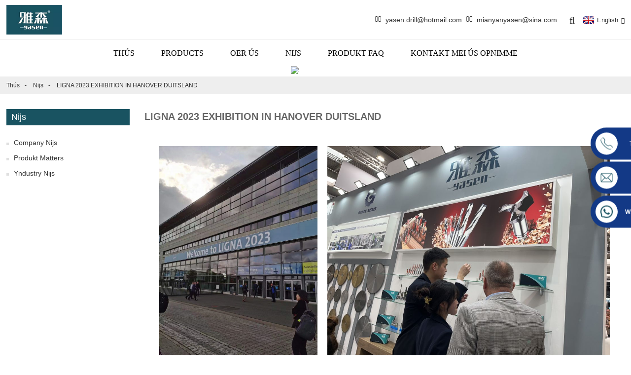

--- FILE ---
content_type: text/html
request_url: http://fy.yasencutters.com/news/ligna-2023-exhibition-in-hanover-germany/
body_size: 11435
content:
<!DOCTYPE html> <html dir="ltr" lang="fy"> <head> <meta charset="UTF-8"/> <meta http-equiv="Content-Type" content="text/html; charset=UTF-8" /> <!-- Global site tag (gtag.js) - Google Analytics --> <!--<script async src="https://www.googletagmanager.com/gtag/js?id=UA-228169157-75"></script>--> <!--<script>-->
<!--  window.dataLayer = window.dataLayer || [];-->
<!--  function gtag(){dataLayer.push(arguments);}-->
<!--  gtag('js', new Date());-->

<!--  gtag('config', 'UA-228169157-75');-->
<!--</script>--> <!-- Google Tag Manager --> <script>(function(w,d,s,l,i){w[l]=w[l]||[];w[l].push({'gtm.start':
new Date().getTime(),event:'gtm.js'});var f=d.getElementsByTagName(s)[0],
j=d.createElement(s),dl=l!='dataLayer'?'&l='+l:'';j.async=true;j.src=
'https://www.googletagmanager.com/gtm.js?id='+i+dl;f.parentNode.insertBefore(j,f);
})(window,document,'script','dataLayer','GTM-WG8XP7G');</script> <!-- End Google Tag Manager -->   <title>Nijs - LIGNA 2023 EXHIBITION IN HANOVER DUITSLAND</title> <meta property="fb:app_id" content="966242223397117" /> <meta name="viewport" content="width=device-width,initial-scale=1,minimum-scale=1,maximum-scale=1,user-scalable=no"> <link rel="apple-touch-icon-precomposed" href=""> <meta name="format-detection" content="telephone=no"> <meta name="apple-mobile-web-app-capable" content="yes"> <meta name="apple-mobile-web-app-status-bar-style" content="black"> <meta property="og:url" content="https://www.yasencutters.com/news/ligna-2023-exhibition-in-hanover-germany/"/> <meta property="og:title" content="News - LIGNA 2023 EXHIBITION IN HANOVER GERMANY" /> <meta property="og:description" content=" As the most professional woodworking exhibition in the industry, LIGNA 2023 was held in Hanover Germany from May 15-19 lasting for five days, attracting industry professionals from all over the world.   LIGNA exhibition is always at the forefront of the woodworking industry with a broad audience..."/> <meta property="og:type" content="product"/> <meta property="og:site_name" content="https://www.yasencutters.com/"/> <link href="https://www.yasencutters.com/style/global/style.css" rel="stylesheet" onload="this.onload=null;this.rel='stylesheet'"> <link href="https://www.yasencutters.com/style/public/public.css" rel="stylesheet" onload="this.onload=null;this.rel='stylesheet'">  <link rel="shortcut icon" href="https://www.yasencutters.com/uploads/ico.png" /> <meta name="author" content="gd-admin"/> <meta name="description" itemprop="description" content="As de meast profesjonele houtbewurkingstentoanstelling yn &#39;e yndustry, waard LIGNA 2023 hâlden yn Hannover Dútslân fan 15 oant 19 maaie en duorre fiif dagen, en lûkt" />  <link rel="canonical" href="https://www.yasencutters.com/news/ligna-2023-exhibition-in-hanover-germany/" /> <script src="https://cdn.globalso.com/lite-yt-embed.js"></script> <link href="https://cdn.globalso.com/lite-yt-embed.css" rel="stylesheet" onload="this.onload=null;this.rel='stylesheet'"> <link href="//cdn.globalso.com/hide_search.css" rel="stylesheet"/><link href="//www.yasencutters.com/style/fy.html.css" rel="stylesheet"/></head> <body>        <!-- Google Tag Manager (noscript) --> <noscript><iframe src="https://www.googletagmanager.com/ns.html?id=GTM-WG8XP7G" height="0" width="0" style="display:none;visibility:hidden"></iframe></noscript> <!-- End Google Tag Manager (noscript) -->                  <div class="container">     <!-- web_head start --> <header class="web_head">     <div class="header_top">         <div class="head_layout layout">                        <figure class="logo">                 <a href="/">                             			    <img src="https://www.yasencutters.com/uploads/logo.png" alt="logo">         			                </a>             </figure>               <li class="head_contact"><a href="mailto:yasen.drill@hotmail.com">yasen.drill@hotmail.com</a></li>               <li class="head_contact"><a href="mailto:mianyanyasen@sina.com">mianyanyasen@sina.com</a></li>             <div class="head_right">                 <div id="btn-search" class="btn--search"></div>                 <!--change-language-->                 <div class="change-language ensemble">   <div class="change-language-info">     <div class="change-language-title medium-title">        <div class="language-flag language-flag-en"><a href="https://www.yasencutters.com/"><b class="country-flag"></b><span>English</span> </a></div>        <b class="language-icon"></b>      </div> 	<div class="change-language-cont sub-content">         <div class="empty"></div>     </div>   </div> </div> <!--theme325-->                <!--change-language-->              </div>         </div>     </div>          <ul class="head_nav">         <li><a href="/">Thús</a></li> <li><a href="/products/">Products</a> <ul class="sub-menu"> 	<li><a href="/tct-straight-router-bits/">TCT Rjochte Router Bits</a></li> 	<li><a href="/milling-cutter/">Frezen Cutter</a></li> 	<li><a href="/drill-bit/">Drill Bits</a></li> </ul> </li> <li><a href="/about-us/">Oer ús</a> <ul class="sub-menu"> 	<li><a href="/factory-tour/">Fabrykstocht</a></li> 	<li><a href="/certification/">Sertifisearring</a></li> </ul> </li> <li><a href="/news/">Nijs</a></li> <li><a href="/product-faq/">Produkt FAQ</a></li> <li><a href="/contact-us/">Kontakt mei ús opnimme</a></li>     </ul>  </header>     <!--// web_head end --> <section class="sys_sub_head">      <div class="head_bn_item"><img src="//cdn.globalso.com/yasencutters/style/global/img/demo/page_banner.jpg" alt="page_banner"></div>      <h2 class="pagnation_title">nijs</h2>      <section class="path_bar">       <ul class="layout">          <li> <a itemprop="breadcrumb" href="/">Thús</a></li><li> <a itemprop="breadcrumb" href="/news/">Nijs</a> </li><li> <a href="#">LIGNA 2023 EXHIBITION IN HANOVER DUITSLAND</a></li>       </ul>     </section>   </section> <section class="web_main page_main">   <div class="layout">     <aside class="aside">   <section class="aside-wrap">     <section class="side-widget">     <div class="side-tit-bar">       <h4 class="side-tit">Nijs</h4>     </div>     <ul class="side-cate">       <li><a href="/news_catalog/company-news/">Company Nijs</a></li> <li><a href="/news_catalog/product-matters/">Produkt Matters</a></li> <li><a href="/news_catalog/industry-news/">Yndustry Nijs</a></li>     </ul>   </section>       </section> </aside>    <section class="main">       <h1 class="page_title">LIGNA 2023 EXHIBITION IN HANOVER DUITSLAND</h1>       <article class="entry blog-article">                 <div class="fl-builder-content fl-builder-content-4940 fl-builder-content-primary fl-builder-global-templates-locked" data-post-id="4940"><div class="fl-row fl-row-full-width fl-row-bg-none fl-node-64a2620368f62" data-node="64a2620368f62"> 	<div class="fl-row-content-wrap"> 				<div class="fl-row-content fl-row-full-width fl-node-content"> 		 <div class="fl-col-group fl-node-64a262036952f" data-node="64a262036952f"> 			<div class="fl-col fl-node-64a262036971b fl-col-has-cols" data-node="64a262036971b" style="width: 100%;"> 	<div class="fl-col-content fl-node-content"> 	 <div class="fl-col-group fl-node-64a262171a666 fl-col-group-nested" data-node="64a262171a666"> 			<div class="fl-col fl-node-64a262171a8c3 fl-col-small" data-node="64a262171a8c3" style="width: 36.48%;"> 	<div class="fl-col-content fl-node-content"> 	<div class="fl-module fl-module-photo fl-node-64a26227c0b51" data-node="64a26227c0b51" data-animation-delay="0.0"> 	<div class="fl-module-content fl-node-content"> 		<div class="fl-photo fl-photo-align-center" itemscope itemtype="http://schema.org/ImageObject"> 	<div class="fl-photo-content fl-photo-img-jpg"> 				<img class="fl-photo-img wp-image-4941" src="//www.yasencutters.com/uploads/01d5cbf6c732c251486324396770f8d.jpg" alt="01d5cbf6c732c251486324396770f8d" itemprop="image"  /> 		     			</div> 	</div>	</div> </div>	</div> </div>			<div class="fl-col fl-node-64a262171a909" data-node="64a262171a909" style="width: 63.52%;"> 	<div class="fl-col-content fl-node-content"> 	<div class="fl-module fl-module-photo fl-node-64a2621bea637" data-node="64a2621bea637" data-animation-delay="0.0"> 	<div class="fl-module-content fl-node-content"> 		<div class="fl-photo fl-photo-align-center" itemscope itemtype="http://schema.org/ImageObject"> 	<div class="fl-photo-content fl-photo-img-jpg"> 				<img class="fl-photo-img wp-image-4942" src="//www.yasencutters.com/uploads/4b34488a814b991a36bed6719f27ed9.jpg" alt="4b34488a814b991a36bed6719f27ed9" itemprop="image"  /> 		     			</div> 	</div>	</div> </div>	</div> </div>	</div> <div class="fl-module fl-module-rich-text fl-node-64a262036ada9" data-node="64a262036ada9" data-animation-delay="0.0"> 	<div class="fl-module-content fl-node-content"> 		<div class="fl-rich-text"> 	<p><span style="font-family: arial, helvetica, sans-serif; font-size: medium;">As de meast profesjonele woodworking tentoanstelling yn &#39;e yndustry, LIGNA 2023 waard hâlden yn Hannover Dútslân fan 15-19 maaie duorre foar fiif dagen, lûkt yndustry professionals fan oer de hiele wrâld.</span></p> </div>	</div> </div>	</div> </div>	</div> 		</div> 	</div> </div><div class="fl-row fl-row-full-width fl-row-bg-none fl-node-64a2625bd15ea" data-node="64a2625bd15ea"> 	<div class="fl-row-content-wrap"> 				<div class="fl-row-content fl-row-full-width fl-node-content"> 		 <div class="fl-col-group fl-node-64a2625bd1a5a" data-node="64a2625bd1a5a"> 			<div class="fl-col fl-node-64a2625bd1a9c fl-col-has-cols" data-node="64a2625bd1a9c" style="width: 100%;"> 	<div class="fl-col-content fl-node-content"> 	 <div class="fl-col-group fl-node-64a2625bd1adc fl-col-group-nested" data-node="64a2625bd1adc"> 			<div class="fl-col fl-node-64a2625bd1b1c fl-col-small" data-node="64a2625bd1b1c" style="width: 35.28%;"> 	<div class="fl-col-content fl-node-content"> 	<div class="fl-module fl-module-photo fl-node-64a2625bd1b5c" data-node="64a2625bd1b5c" data-animation-delay="0.0"> 	<div class="fl-module-content fl-node-content"> 		<div class="fl-photo fl-photo-align-center" itemscope itemtype="http://schema.org/ImageObject"> 	<div class="fl-photo-content fl-photo-img-jpg"> 				<img class="fl-photo-img wp-image-4943" src="//www.yasencutters.com/uploads/4f08da95bcf26f0d6f9664461d02f33.jpg" alt="4f08da95bcf26f0d6f9664461d02f33" itemprop="image"  /> 		     			</div> 	</div>	</div> </div>	</div> </div>			<div class="fl-col fl-node-64a2625bd1b9c" data-node="64a2625bd1b9c" style="width: 64.72%;"> 	<div class="fl-col-content fl-node-content"> 	<div class="fl-module fl-module-photo fl-node-64a2625bd1bdb" data-node="64a2625bd1bdb" data-animation-delay="0.0"> 	<div class="fl-module-content fl-node-content"> 		<div class="fl-photo fl-photo-align-center" itemscope itemtype="http://schema.org/ImageObject"> 	<div class="fl-photo-content fl-photo-img-jpg"> 				<img class="fl-photo-img wp-image-4944" src="//www.yasencutters.com/uploads/9d5824c02da3b36cc8f071e30e42ba1.jpg" alt="9d5824c02da3b36cc8f071e30e42ba1" itemprop="image"  /> 		     			</div> 	</div>	</div> </div>	</div> </div>	</div> <div class="fl-module fl-module-rich-text fl-node-64a2625bd1c1b" data-node="64a2625bd1c1b" data-animation-delay="0.0"> 	<div class="fl-module-content fl-node-content"> 		<div class="fl-rich-text"> 	<p align="justify"><span style="font-family: arial, helvetica, sans-serif; font-size: medium;">LIGNA tentoanstelling is altyd oan &#39;e foargrûn fan&#39; e houtwurk yndustry mei in breed publyk ynklusyf fabrikanten, leveransiers, dealers en woodworking entûsjasters.</span></p> </div>	</div> </div>	</div> </div>	</div> 		</div> 	</div> </div><div class="fl-row fl-row-full-width fl-row-bg-none fl-node-64a262787b4ed" data-node="64a262787b4ed"> 	<div class="fl-row-content-wrap"> 				<div class="fl-row-content fl-row-full-width fl-node-content"> 		 <div class="fl-col-group fl-node-64a262787b967" data-node="64a262787b967"> 			<div class="fl-col fl-node-64a262787b9a6 fl-col-has-cols" data-node="64a262787b9a6" style="width: 100%;"> 	<div class="fl-col-content fl-node-content"> 	 <div class="fl-col-group fl-node-64a262787b9e3 fl-col-group-nested" data-node="64a262787b9e3"> 			<div class="fl-col fl-node-64a262787ba20" data-node="64a262787ba20" style="width: 63.61%;"> 	<div class="fl-col-content fl-node-content"> 	<div class="fl-module fl-module-photo fl-node-64a262787ba3d" data-node="64a262787ba3d" data-animation-delay="0.0"> 	<div class="fl-module-content fl-node-content"> 		<div class="fl-photo fl-photo-align-center" itemscope itemtype="http://schema.org/ImageObject"> 	<div class="fl-photo-content fl-photo-img-jpg"> 				<img class="fl-photo-img wp-image-4945" src="//www.yasencutters.com/uploads/383f614729a6a9298142bb30212b543.jpg" alt="383f614729a6a9298142bb30212b543" itemprop="image"  /> 		     			</div> 	</div>	</div> </div>	</div> </div>			<div class="fl-col fl-node-64a262787ba7a fl-col-small" data-node="64a262787ba7a" style="width: 36.39%;"> 	<div class="fl-col-content fl-node-content"> 	<div class="fl-module fl-module-photo fl-node-64a262787bab7" data-node="64a262787bab7" data-animation-delay="0.0"> 	<div class="fl-module-content fl-node-content"> 		<div class="fl-photo fl-photo-align-center" itemscope itemtype="http://schema.org/ImageObject"> 	<div class="fl-photo-content fl-photo-img-jpg"> 				<img class="fl-photo-img wp-image-4947" src="//www.yasencutters.com/uploads/714ae07a03568f529dc3760186a98dd.jpg" alt="714ae07a03568f529dc3760186a98dd" itemprop="image"  /> 		     			</div> 	</div>	</div> </div>	</div> </div>	</div> <div class="fl-module fl-module-rich-text fl-node-64a262787baf4" data-node="64a262787baf4" data-animation-delay="0.0"> 	<div class="fl-module-content fl-node-content"> 		<div class="fl-rich-text"> 	<p align="justify"><span style="font-family: arial, helvetica, sans-serif; font-size: medium;">Dútslân, as in wrâldlieder yn technyk en fabrikaazje mei ryk houtbewurkingserfgoed en renommearre fakmanskip, is de LIGNA-beurs yn Hannover as doel om Dútske saakkundigens te benutten en de ynset fan Dútslân te demonstrearjen om de takomst fan &#39;e houtbewurkjende yndustry te riden.</span></p> </div>	</div> </div>	</div> </div>	</div> 		</div> 	</div> </div><div class="fl-row fl-row-full-width fl-row-bg-none fl-node-64a262a1ed152" data-node="64a262a1ed152"> 	<div class="fl-row-content-wrap"> 				<div class="fl-row-content fl-row-full-width fl-node-content"> 		 <div class="fl-col-group fl-node-64a262a1ed604" data-node="64a262a1ed604"> 			<div class="fl-col fl-node-64a262a1ed646 fl-col-has-cols" data-node="64a262a1ed646" style="width: 100%;"> 	<div class="fl-col-content fl-node-content"> 	 <div class="fl-col-group fl-node-64a262a1ed68a fl-col-group-nested" data-node="64a262a1ed68a"> 			<div class="fl-col fl-node-64a262a1ed6ca fl-col-small" data-node="64a262a1ed6ca" style="width: 36.48%;"> 	<div class="fl-col-content fl-node-content"> 	<div class="fl-module fl-module-photo fl-node-64a262a1ed709" data-node="64a262a1ed709" data-animation-delay="0.0"> 	<div class="fl-module-content fl-node-content"> 		<div class="fl-photo fl-photo-align-center" itemscope itemtype="http://schema.org/ImageObject"> 	<div class="fl-photo-content fl-photo-img-jpg"> 				<img class="fl-photo-img wp-image-4948" src="//www.yasencutters.com/uploads/ab9bc7576b1f6e1a917d21050f77ccc.jpg" alt="ab9bc7576b1f6e1a917d21050f77ccc" itemprop="image"  /> 		     			</div> 	</div>	</div> </div>	</div> </div>			<div class="fl-col fl-node-64a262a1ed74a" data-node="64a262a1ed74a" style="width: 63.52%;"> 	<div class="fl-col-content fl-node-content"> 	<div class="fl-module fl-module-photo fl-node-64a262a1ed789" data-node="64a262a1ed789" data-animation-delay="0.0"> 	<div class="fl-module-content fl-node-content"> 		<div class="fl-photo fl-photo-align-center" itemscope itemtype="http://schema.org/ImageObject"> 	<div class="fl-photo-content fl-photo-img-jpg"> 				<img class="fl-photo-img wp-image-4949" src="//www.yasencutters.com/uploads/be572f3e3baf0ca26c54351bae2d309.jpg" alt="be572f3e3baf0ca26c54351bae2d309" itemprop="image"  /> 		     			</div> 	</div>	</div> </div>	</div> </div>	</div> <div class="fl-module fl-module-rich-text fl-node-64a262a1ed7c9" data-node="64a262a1ed7c9" data-animation-delay="0.0"> 	<div class="fl-module-content fl-node-content"> 		<div class="fl-rich-text"> 	<p align="justify"><span style="font-family: arial, helvetica, sans-serif; font-size: medium;">Wy hawwe leard in protte top technologyen yn &#39;e yndustry en hoopje te stadichoan benaderjen them.We ek krigen erkenning fan ús partners en potinsjele klanten yn&#39; e útstalling perioade, en hoopje dat wy koenen dwaan lange gearwurking foar jierren.</span></p> </div>	</div> </div><div class="fl-module fl-module-photo fl-node-64a262cf80fa7" data-node="64a262cf80fa7" data-animation-delay="0.0"> 	<div class="fl-module-content fl-node-content"> 		<div class="fl-photo fl-photo-align-center" itemscope itemtype="http://schema.org/ImageObject"> 	<div class="fl-photo-content fl-photo-img-jpg"> 				<img class="fl-photo-img wp-image-4950" src="//www.yasencutters.com/uploads/f5b985d96bc40206272ede1fb31b5be.jpg" alt="f5b985d96bc40206272ede1fb31b5be" itemprop="image"  /> 		     			</div> 	</div>	</div> </div>	</div> </div>	</div> 		</div> 	</div> </div></div>                <div class="clear"></div>         <hr>Post tiid: Jul-03-2023<div class="addthis_sharing_toolbox"></div>                   <div class="clear"></div>       </article>     </section>   </div> </section>  <!-- web_footer start --> <footer class="web_footer">     <section class="layout index_layout">       <div class="foot_service flex_nowrap">         <div class="foot_item foot_item_contact wow fadeInUpA" data-wow-delay=".7s" data-wow-duration=".8s">             <h4 class="foot_tit">kontakt ynformaasje</h4>             <ul class="foot_contact">                 <li class="foot_address">Elevator Industrial Area, Shima Town, Youxian District, Mianyang City, Sichuan Province</li>                 <li class="foot_email"><a href="mailto:yasen.drill@hotmail.com">yasen.drill@hotmail.com</a></li>                  <li class="foot_email"><a href="mailto:mianyanyasen@sina.com">mianyanyasen@sina.com</a></li>                 <li class="foot_phone"><a href="tel:+86-18148009904">+86-18148009904</a></li>                   <li class="foot_phone"><a href="tel:+86-0816-2406189">+86-0816-2406189</a></li>              </ul>         </div>               <div class="foot_item wow fadeInUpA" data-wow-delay=".8s" data-wow-duration=".8s">             <h4 class="foot_tit">ynformaasje</h4>             <ul class="foot_nav">                 <li><a href="/products/">Products</a></li> <li><a href="/about-us/">Oer ús</a></li> <li><a href="/certification/">Sertifisearring</a></li> <li><a href="/factory-tour/">Fabrykstocht</a></li> <li><a href="/news/">Nijs</a></li> <li><a href="/product-faq/">Produkt FAQ</a></li> <li><a href="/contact-us/">Kontakt mei ús opnimme</a></li>             </ul>         </div>         <div class="foot_item wow fadeInUpA" data-wow-delay=".9s" data-wow-duration=".8s">             <h4 class="foot_tit">produkten</h4>             <ul class="foot_nav">                 <li><a href="/tct-straight-router-bits/">TCT Rjochte Router Bits</a></li> <li><a href="/milling-cutter/">Frezen Cutter</a></li> <li><a href="/drill-bit/">Drill Bits</a></li>               </ul>         </div>          <div class="foot_item foot_inquiry_item wow fadeInUpA" data-wow-delay="1s" data-wow-duration=".8s">             <h4 class="foot_tit">ferstjoeren fan fragen</h4>             <div class="foot_inquiry">Foar fragen oer ús produkten of priislist, lit jo e-post nei ús litte en wy sille binnen 24 oeren kontakt opnimme.</div>             <a href="javascript:" class="inquiry_button"><span>ûndersyk no</span></a>         </div>                  </div>     </section>     <div class="foot_bottom">       <div class="copyright wow fadeInUpA" data-wow-delay=".8s" data-wow-duration=".8s">© Copyright - 2010-2022: Alle rjochten foarbehâlden.<script type="text/javascript" src="//www.globalso.site/livechat.js"></script></div>       <ul class="foot_sns wow fadeInUpA" data-wow-delay=".8s" data-wow-duration=".8s">             		<li><a target="_blank" href=""><img src="https://www.yasencutters.com/uploads/sns04.png" alt="sns04"></a></li>     	    		<li><a target="_blank" href=""><img src="https://www.yasencutters.com/uploads/sns05.png" alt="sns05"></a></li>     	    		<li><a target="_blank" href=""><img src="https://www.yasencutters.com/uploads/sns02.png" alt="sns02"></a></li>     	    		<li><a target="_blank" href=""><img src="https://www.yasencutters.com/uploads/sns03.png" alt="sns03"></a></li>     	      </ul>     </div>   </footer> <!--// web_footer end -->   </div> <!--// container end --> <!--<aside class="scrollsidebar" id="scrollsidebar">--> <!--  <div class="side_content">--> <!--    <div class="side_list">--> <!--      <header class="hd"><img src="//cdn.globalso.com/title_pic.png" alt="Online Inuiry"/></header>--> <!--      <div class="cont">--> <!--        <li><a class="email" href="javascript:" onclick="showMsgPop();">Send Email</a></li>--> <!--        --> <!--        -->          <!--      </div>--> <!--      --> <!--      --> <!--      <div class="side_title"><a  class="close_btn"><span>x</span></a></div>--> <!--    </div>--> <!--  </div>--> <!--  <div class="show_btn"></div>--> <!--</aside>-->  <ul class="right_nav">     <li>          <div class="iconBox oln_ser">               <img src='https://www.yasencutters.com/uploads/dh.png'>             <h4>Tillefoan</h4>          </div>          <div class="hideBox">             <div class="hb">                <h5>Tel</h5>                <div class="fonttalk">                     <p><a href="tel:+86-18148009904">+86-18148009904</a></p>                      <p><a href="tel:+86-0816-2406189">+86-0816-2406189</a></p>                </div>                            </div>          </div>       </li>        <li>          <div class="iconBox oln_ser">               <img src='https://www.yasencutters.com/uploads/yx.png'>             <h4>Email</h4>          </div>          <div class="hideBox">             <div class="hb">                <h5>Tel</h5>                <div class="fonttalk">                     <p><a href="mailto:yasen.drill@hotmail.com">yasen.drill@hotmail.com</a></p>                      <p><a href="mailto:mianyanyasen@sina.com">mianyanyasen@sina.com</a></p>                </div>                            </div>          </div>       </li>        <li>          <div class="iconBox oln_ser">               <img src='https://www.yasencutters.com/uploads/ws.png'>             <h4>Whatsapp</h4>          </div>          <div class="hideBox">             <div class="hb">                <h5>Tel</h5>                <div class="fonttalk">                     <p><a href="https://api.whatsapp.com/send?phone=008618148009904">+86-18148009904</p>                                      </div>                            </div>          </div>       </li>    </ul>    <div class="inquiry-pop-bd">   <div class="inquiry-pop"> <i class="ico-close-pop" onclick="hideMsgPop();"></i>     <script type="text/javascript" src="//www.globalso.site/form.js"></script>   </div> </div> <div class="web-search"> <b id="btn-search-close" class="btn--search-close"></b>   <div style=" width:100%">     <div class="head-search">      <form action="/search.php" method="get">         <input class="search-ipt" name="s" placeholder="Start Typing..." /> 		<input type="hidden" name="cat" value="490"/>         <input class="search-btn" type="submit" value=""/>         <span class="search-attr">Druk op enter om te sykjen of ESC om te sluten</span>       </form>     </div>   </div> </div>  <script type="text/javascript" src="https://www.yasencutters.com/style/global/js/jquery.min.js"></script>  <script type="text/javascript" src="https://www.yasencutters.com/style/global/js/common.js"></script> <script type="text/javascript" src="https://www.yasencutters.com/style/public/public.js"></script>  <!--[if lt IE 9]> <script src="https://www.yasencutters.com/style/global/js/html5.js"></script> <![endif]--> <script type="text/javascript">

if(typeof jQuery == 'undefined' || typeof jQuery.fn.on == 'undefined') {
	document.write('<script src="https://www.yasencutters.com/wp-content/plugins/bb-plugin/js/jquery.js"><\/script>');
	document.write('<script src="https://www.yasencutters.com/wp-content/plugins/bb-plugin/js/jquery.migrate.min.js"><\/script>');
}

</script><ul class="prisna-wp-translate-seo" id="prisna-translator-seo"><li class="language-flag language-flag-en"><a href="https://www.yasencutters.com/news/ligna-2023-exhibition-in-hanover-germany/" title="English" target="_blank"><b class="country-flag"></b><span>English</span></a></li><li class="language-flag language-flag-fr"><a href="http://fr.yasencutters.com/news/ligna-2023-exhibition-in-hanover-germany/" title="French" target="_blank"><b class="country-flag"></b><span>French</span></a></li><li class="language-flag language-flag-de"><a href="http://de.yasencutters.com/news/ligna-2023-exhibition-in-hanover-germany/" title="German" target="_blank"><b class="country-flag"></b><span>German</span></a></li><li class="language-flag language-flag-pt"><a href="http://pt.yasencutters.com/news/ligna-2023-exhibition-in-hanover-germany/" title="Portuguese" target="_blank"><b class="country-flag"></b><span>Portuguese</span></a></li><li class="language-flag language-flag-es"><a href="http://es.yasencutters.com/news/ligna-2023-exhibition-in-hanover-germany/" title="Spanish" target="_blank"><b class="country-flag"></b><span>Spanish</span></a></li><li class="language-flag language-flag-ru"><a href="http://ru.yasencutters.com/news/ligna-2023-exhibition-in-hanover-germany/" title="Russian" target="_blank"><b class="country-flag"></b><span>Russian</span></a></li><li class="language-flag language-flag-ja"><a href="http://ja.yasencutters.com/news/ligna-2023-exhibition-in-hanover-germany/" title="Japanese" target="_blank"><b class="country-flag"></b><span>Japanese</span></a></li><li class="language-flag language-flag-ko"><a href="http://ko.yasencutters.com/news/ligna-2023-exhibition-in-hanover-germany/" title="Korean" target="_blank"><b class="country-flag"></b><span>Korean</span></a></li><li class="language-flag language-flag-ar"><a href="http://ar.yasencutters.com/news/ligna-2023-exhibition-in-hanover-germany/" title="Arabic" target="_blank"><b class="country-flag"></b><span>Arabic</span></a></li><li class="language-flag language-flag-ga"><a href="http://ga.yasencutters.com/news/ligna-2023-exhibition-in-hanover-germany/" title="Irish" target="_blank"><b class="country-flag"></b><span>Irish</span></a></li><li class="language-flag language-flag-el"><a href="http://el.yasencutters.com/news/ligna-2023-exhibition-in-hanover-germany/" title="Greek" target="_blank"><b class="country-flag"></b><span>Greek</span></a></li><li class="language-flag language-flag-tr"><a href="http://tr.yasencutters.com/news/ligna-2023-exhibition-in-hanover-germany/" title="Turkish" target="_blank"><b class="country-flag"></b><span>Turkish</span></a></li><li class="language-flag language-flag-it"><a href="http://it.yasencutters.com/news/ligna-2023-exhibition-in-hanover-germany/" title="Italian" target="_blank"><b class="country-flag"></b><span>Italian</span></a></li><li class="language-flag language-flag-da"><a href="http://da.yasencutters.com/news/ligna-2023-exhibition-in-hanover-germany/" title="Danish" target="_blank"><b class="country-flag"></b><span>Danish</span></a></li><li class="language-flag language-flag-ro"><a href="http://ro.yasencutters.com/news/ligna-2023-exhibition-in-hanover-germany/" title="Romanian" target="_blank"><b class="country-flag"></b><span>Romanian</span></a></li><li class="language-flag language-flag-id"><a href="http://id.yasencutters.com/news/ligna-2023-exhibition-in-hanover-germany/" title="Indonesian" target="_blank"><b class="country-flag"></b><span>Indonesian</span></a></li><li class="language-flag language-flag-cs"><a href="http://cs.yasencutters.com/news/ligna-2023-exhibition-in-hanover-germany/" title="Czech" target="_blank"><b class="country-flag"></b><span>Czech</span></a></li><li class="language-flag language-flag-af"><a href="http://af.yasencutters.com/news/ligna-2023-exhibition-in-hanover-germany/" title="Afrikaans" target="_blank"><b class="country-flag"></b><span>Afrikaans</span></a></li><li class="language-flag language-flag-sv"><a href="http://sv.yasencutters.com/news/ligna-2023-exhibition-in-hanover-germany/" title="Swedish" target="_blank"><b class="country-flag"></b><span>Swedish</span></a></li><li class="language-flag language-flag-pl"><a href="http://pl.yasencutters.com/news/ligna-2023-exhibition-in-hanover-germany/" title="Polish" target="_blank"><b class="country-flag"></b><span>Polish</span></a></li><li class="language-flag language-flag-eu"><a href="http://eu.yasencutters.com/news/ligna-2023-exhibition-in-hanover-germany/" title="Basque" target="_blank"><b class="country-flag"></b><span>Basque</span></a></li><li class="language-flag language-flag-ca"><a href="http://ca.yasencutters.com/news/ligna-2023-exhibition-in-hanover-germany/" title="Catalan" target="_blank"><b class="country-flag"></b><span>Catalan</span></a></li><li class="language-flag language-flag-eo"><a href="http://eo.yasencutters.com/news/ligna-2023-exhibition-in-hanover-germany/" title="Esperanto" target="_blank"><b class="country-flag"></b><span>Esperanto</span></a></li><li class="language-flag language-flag-hi"><a href="http://hi.yasencutters.com/news/ligna-2023-exhibition-in-hanover-germany/" title="Hindi" target="_blank"><b class="country-flag"></b><span>Hindi</span></a></li><li class="language-flag language-flag-lo"><a href="http://lo.yasencutters.com/news/ligna-2023-exhibition-in-hanover-germany/" title="Lao" target="_blank"><b class="country-flag"></b><span>Lao</span></a></li><li class="language-flag language-flag-sq"><a href="http://sq.yasencutters.com/news/ligna-2023-exhibition-in-hanover-germany/" title="Albanian" target="_blank"><b class="country-flag"></b><span>Albanian</span></a></li><li class="language-flag language-flag-am"><a href="http://am.yasencutters.com/news/ligna-2023-exhibition-in-hanover-germany/" title="Amharic" target="_blank"><b class="country-flag"></b><span>Amharic</span></a></li><li class="language-flag language-flag-hy"><a href="http://hy.yasencutters.com/news/ligna-2023-exhibition-in-hanover-germany/" title="Armenian" target="_blank"><b class="country-flag"></b><span>Armenian</span></a></li><li class="language-flag language-flag-az"><a href="http://az.yasencutters.com/news/ligna-2023-exhibition-in-hanover-germany/" title="Azerbaijani" target="_blank"><b class="country-flag"></b><span>Azerbaijani</span></a></li><li class="language-flag language-flag-be"><a href="http://be.yasencutters.com/news/ligna-2023-exhibition-in-hanover-germany/" title="Belarusian" target="_blank"><b class="country-flag"></b><span>Belarusian</span></a></li><li class="language-flag language-flag-bn"><a href="http://bn.yasencutters.com/news/ligna-2023-exhibition-in-hanover-germany/" title="Bengali" target="_blank"><b class="country-flag"></b><span>Bengali</span></a></li><li class="language-flag language-flag-bs"><a href="http://bs.yasencutters.com/news/ligna-2023-exhibition-in-hanover-germany/" title="Bosnian" target="_blank"><b class="country-flag"></b><span>Bosnian</span></a></li><li class="language-flag language-flag-bg"><a href="http://bg.yasencutters.com/news/ligna-2023-exhibition-in-hanover-germany/" title="Bulgarian" target="_blank"><b class="country-flag"></b><span>Bulgarian</span></a></li><li class="language-flag language-flag-ceb"><a href="http://ceb.yasencutters.com/news/ligna-2023-exhibition-in-hanover-germany/" title="Cebuano" target="_blank"><b class="country-flag"></b><span>Cebuano</span></a></li><li class="language-flag language-flag-ny"><a href="http://ny.yasencutters.com/news/ligna-2023-exhibition-in-hanover-germany/" title="Chichewa" target="_blank"><b class="country-flag"></b><span>Chichewa</span></a></li><li class="language-flag language-flag-co"><a href="http://co.yasencutters.com/news/ligna-2023-exhibition-in-hanover-germany/" title="Corsican" target="_blank"><b class="country-flag"></b><span>Corsican</span></a></li><li class="language-flag language-flag-hr"><a href="http://hr.yasencutters.com/news/ligna-2023-exhibition-in-hanover-germany/" title="Croatian" target="_blank"><b class="country-flag"></b><span>Croatian</span></a></li><li class="language-flag language-flag-nl"><a href="http://nl.yasencutters.com/news/ligna-2023-exhibition-in-hanover-germany/" title="Dutch" target="_blank"><b class="country-flag"></b><span>Dutch</span></a></li><li class="language-flag language-flag-et"><a href="http://et.yasencutters.com/news/ligna-2023-exhibition-in-hanover-germany/" title="Estonian" target="_blank"><b class="country-flag"></b><span>Estonian</span></a></li><li class="language-flag language-flag-tl"><a href="http://tl.yasencutters.com/news/ligna-2023-exhibition-in-hanover-germany/" title="Filipino" target="_blank"><b class="country-flag"></b><span>Filipino</span></a></li><li class="language-flag language-flag-fi"><a href="http://fi.yasencutters.com/news/ligna-2023-exhibition-in-hanover-germany/" title="Finnish" target="_blank"><b class="country-flag"></b><span>Finnish</span></a></li><li class="language-flag language-flag-fy"><a href="http://fy.yasencutters.com/news/ligna-2023-exhibition-in-hanover-germany/" title="Frisian" target="_blank"><b class="country-flag"></b><span>Frisian</span></a></li><li class="language-flag language-flag-gl"><a href="http://gl.yasencutters.com/news/ligna-2023-exhibition-in-hanover-germany/" title="Galician" target="_blank"><b class="country-flag"></b><span>Galician</span></a></li><li class="language-flag language-flag-ka"><a href="http://ka.yasencutters.com/news/ligna-2023-exhibition-in-hanover-germany/" title="Georgian" target="_blank"><b class="country-flag"></b><span>Georgian</span></a></li><li class="language-flag language-flag-gu"><a href="http://gu.yasencutters.com/news/ligna-2023-exhibition-in-hanover-germany/" title="Gujarati" target="_blank"><b class="country-flag"></b><span>Gujarati</span></a></li><li class="language-flag language-flag-ht"><a href="http://ht.yasencutters.com/news/ligna-2023-exhibition-in-hanover-germany/" title="Haitian" target="_blank"><b class="country-flag"></b><span>Haitian</span></a></li><li class="language-flag language-flag-ha"><a href="http://ha.yasencutters.com/news/ligna-2023-exhibition-in-hanover-germany/" title="Hausa" target="_blank"><b class="country-flag"></b><span>Hausa</span></a></li><li class="language-flag language-flag-haw"><a href="http://haw.yasencutters.com/news/ligna-2023-exhibition-in-hanover-germany/" title="Hawaiian" target="_blank"><b class="country-flag"></b><span>Hawaiian</span></a></li><li class="language-flag language-flag-iw"><a href="http://iw.yasencutters.com/news/ligna-2023-exhibition-in-hanover-germany/" title="Hebrew" target="_blank"><b class="country-flag"></b><span>Hebrew</span></a></li><li class="language-flag language-flag-hmn"><a href="http://hmn.yasencutters.com/news/ligna-2023-exhibition-in-hanover-germany/" title="Hmong" target="_blank"><b class="country-flag"></b><span>Hmong</span></a></li><li class="language-flag language-flag-hu"><a href="http://hu.yasencutters.com/news/ligna-2023-exhibition-in-hanover-germany/" title="Hungarian" target="_blank"><b class="country-flag"></b><span>Hungarian</span></a></li><li class="language-flag language-flag-is"><a href="http://is.yasencutters.com/news/ligna-2023-exhibition-in-hanover-germany/" title="Icelandic" target="_blank"><b class="country-flag"></b><span>Icelandic</span></a></li><li class="language-flag language-flag-ig"><a href="http://ig.yasencutters.com/news/ligna-2023-exhibition-in-hanover-germany/" title="Igbo" target="_blank"><b class="country-flag"></b><span>Igbo</span></a></li><li class="language-flag language-flag-jw"><a href="http://jw.yasencutters.com/news/ligna-2023-exhibition-in-hanover-germany/" title="Javanese" target="_blank"><b class="country-flag"></b><span>Javanese</span></a></li><li class="language-flag language-flag-kn"><a href="http://kn.yasencutters.com/news/ligna-2023-exhibition-in-hanover-germany/" title="Kannada" target="_blank"><b class="country-flag"></b><span>Kannada</span></a></li><li class="language-flag language-flag-kk"><a href="http://kk.yasencutters.com/news/ligna-2023-exhibition-in-hanover-germany/" title="Kazakh" target="_blank"><b class="country-flag"></b><span>Kazakh</span></a></li><li class="language-flag language-flag-km"><a href="http://km.yasencutters.com/news/ligna-2023-exhibition-in-hanover-germany/" title="Khmer" target="_blank"><b class="country-flag"></b><span>Khmer</span></a></li><li class="language-flag language-flag-ku"><a href="http://ku.yasencutters.com/news/ligna-2023-exhibition-in-hanover-germany/" title="Kurdish" target="_blank"><b class="country-flag"></b><span>Kurdish</span></a></li><li class="language-flag language-flag-ky"><a href="http://ky.yasencutters.com/news/ligna-2023-exhibition-in-hanover-germany/" title="Kyrgyz" target="_blank"><b class="country-flag"></b><span>Kyrgyz</span></a></li><li class="language-flag language-flag-la"><a href="http://la.yasencutters.com/news/ligna-2023-exhibition-in-hanover-germany/" title="Latin" target="_blank"><b class="country-flag"></b><span>Latin</span></a></li><li class="language-flag language-flag-lv"><a href="http://lv.yasencutters.com/news/ligna-2023-exhibition-in-hanover-germany/" title="Latvian" target="_blank"><b class="country-flag"></b><span>Latvian</span></a></li><li class="language-flag language-flag-lt"><a href="http://lt.yasencutters.com/news/ligna-2023-exhibition-in-hanover-germany/" title="Lithuanian" target="_blank"><b class="country-flag"></b><span>Lithuanian</span></a></li><li class="language-flag language-flag-lb"><a href="http://lb.yasencutters.com/news/ligna-2023-exhibition-in-hanover-germany/" title="Luxembou.." target="_blank"><b class="country-flag"></b><span>Luxembou..</span></a></li><li class="language-flag language-flag-mk"><a href="http://mk.yasencutters.com/news/ligna-2023-exhibition-in-hanover-germany/" title="Macedonian" target="_blank"><b class="country-flag"></b><span>Macedonian</span></a></li><li class="language-flag language-flag-mg"><a href="http://mg.yasencutters.com/news/ligna-2023-exhibition-in-hanover-germany/" title="Malagasy" target="_blank"><b class="country-flag"></b><span>Malagasy</span></a></li><li class="language-flag language-flag-ms"><a href="http://ms.yasencutters.com/news/ligna-2023-exhibition-in-hanover-germany/" title="Malay" target="_blank"><b class="country-flag"></b><span>Malay</span></a></li><li class="language-flag language-flag-ml"><a href="http://ml.yasencutters.com/news/ligna-2023-exhibition-in-hanover-germany/" title="Malayalam" target="_blank"><b class="country-flag"></b><span>Malayalam</span></a></li><li class="language-flag language-flag-mt"><a href="http://mt.yasencutters.com/news/ligna-2023-exhibition-in-hanover-germany/" title="Maltese" target="_blank"><b class="country-flag"></b><span>Maltese</span></a></li><li class="language-flag language-flag-mi"><a href="http://mi.yasencutters.com/news/ligna-2023-exhibition-in-hanover-germany/" title="Maori" target="_blank"><b class="country-flag"></b><span>Maori</span></a></li><li class="language-flag language-flag-mr"><a href="http://mr.yasencutters.com/news/ligna-2023-exhibition-in-hanover-germany/" title="Marathi" target="_blank"><b class="country-flag"></b><span>Marathi</span></a></li><li class="language-flag language-flag-mn"><a href="http://mn.yasencutters.com/news/ligna-2023-exhibition-in-hanover-germany/" title="Mongolian" target="_blank"><b class="country-flag"></b><span>Mongolian</span></a></li><li class="language-flag language-flag-my"><a href="http://my.yasencutters.com/news/ligna-2023-exhibition-in-hanover-germany/" title="Burmese" target="_blank"><b class="country-flag"></b><span>Burmese</span></a></li><li class="language-flag language-flag-ne"><a href="http://ne.yasencutters.com/news/ligna-2023-exhibition-in-hanover-germany/" title="Nepali" target="_blank"><b class="country-flag"></b><span>Nepali</span></a></li><li class="language-flag language-flag-no"><a href="http://no.yasencutters.com/news/ligna-2023-exhibition-in-hanover-germany/" title="Norwegian" target="_blank"><b class="country-flag"></b><span>Norwegian</span></a></li><li class="language-flag language-flag-ps"><a href="http://ps.yasencutters.com/news/ligna-2023-exhibition-in-hanover-germany/" title="Pashto" target="_blank"><b class="country-flag"></b><span>Pashto</span></a></li><li class="language-flag language-flag-fa"><a href="http://fa.yasencutters.com/news/ligna-2023-exhibition-in-hanover-germany/" title="Persian" target="_blank"><b class="country-flag"></b><span>Persian</span></a></li><li class="language-flag language-flag-pa"><a href="http://pa.yasencutters.com/news/ligna-2023-exhibition-in-hanover-germany/" title="Punjabi" target="_blank"><b class="country-flag"></b><span>Punjabi</span></a></li><li class="language-flag language-flag-sr"><a href="http://sr.yasencutters.com/news/ligna-2023-exhibition-in-hanover-germany/" title="Serbian" target="_blank"><b class="country-flag"></b><span>Serbian</span></a></li><li class="language-flag language-flag-st"><a href="http://st.yasencutters.com/news/ligna-2023-exhibition-in-hanover-germany/" title="Sesotho" target="_blank"><b class="country-flag"></b><span>Sesotho</span></a></li><li class="language-flag language-flag-si"><a href="http://si.yasencutters.com/news/ligna-2023-exhibition-in-hanover-germany/" title="Sinhala" target="_blank"><b class="country-flag"></b><span>Sinhala</span></a></li><li class="language-flag language-flag-sk"><a href="http://sk.yasencutters.com/news/ligna-2023-exhibition-in-hanover-germany/" title="Slovak" target="_blank"><b class="country-flag"></b><span>Slovak</span></a></li><li class="language-flag language-flag-sl"><a href="http://sl.yasencutters.com/news/ligna-2023-exhibition-in-hanover-germany/" title="Slovenian" target="_blank"><b class="country-flag"></b><span>Slovenian</span></a></li><li class="language-flag language-flag-so"><a href="http://so.yasencutters.com/news/ligna-2023-exhibition-in-hanover-germany/" title="Somali" target="_blank"><b class="country-flag"></b><span>Somali</span></a></li><li class="language-flag language-flag-sm"><a href="http://sm.yasencutters.com/news/ligna-2023-exhibition-in-hanover-germany/" title="Samoan" target="_blank"><b class="country-flag"></b><span>Samoan</span></a></li><li class="language-flag language-flag-gd"><a href="http://gd.yasencutters.com/news/ligna-2023-exhibition-in-hanover-germany/" title="Scots Gaelic" target="_blank"><b class="country-flag"></b><span>Scots Gaelic</span></a></li><li class="language-flag language-flag-sn"><a href="http://sn.yasencutters.com/news/ligna-2023-exhibition-in-hanover-germany/" title="Shona" target="_blank"><b class="country-flag"></b><span>Shona</span></a></li><li class="language-flag language-flag-sd"><a href="http://sd.yasencutters.com/news/ligna-2023-exhibition-in-hanover-germany/" title="Sindhi" target="_blank"><b class="country-flag"></b><span>Sindhi</span></a></li><li class="language-flag language-flag-su"><a href="http://su.yasencutters.com/news/ligna-2023-exhibition-in-hanover-germany/" title="Sundanese" target="_blank"><b class="country-flag"></b><span>Sundanese</span></a></li><li class="language-flag language-flag-sw"><a href="http://sw.yasencutters.com/news/ligna-2023-exhibition-in-hanover-germany/" title="Swahili" target="_blank"><b class="country-flag"></b><span>Swahili</span></a></li><li class="language-flag language-flag-tg"><a href="http://tg.yasencutters.com/news/ligna-2023-exhibition-in-hanover-germany/" title="Tajik" target="_blank"><b class="country-flag"></b><span>Tajik</span></a></li><li class="language-flag language-flag-ta"><a href="http://ta.yasencutters.com/news/ligna-2023-exhibition-in-hanover-germany/" title="Tamil" target="_blank"><b class="country-flag"></b><span>Tamil</span></a></li><li class="language-flag language-flag-te"><a href="http://te.yasencutters.com/news/ligna-2023-exhibition-in-hanover-germany/" title="Telugu" target="_blank"><b class="country-flag"></b><span>Telugu</span></a></li><li class="language-flag language-flag-th"><a href="http://th.yasencutters.com/news/ligna-2023-exhibition-in-hanover-germany/" title="Thai" target="_blank"><b class="country-flag"></b><span>Thai</span></a></li><li class="language-flag language-flag-uk"><a href="http://uk.yasencutters.com/news/ligna-2023-exhibition-in-hanover-germany/" title="Ukrainian" target="_blank"><b class="country-flag"></b><span>Ukrainian</span></a></li><li class="language-flag language-flag-ur"><a href="http://ur.yasencutters.com/news/ligna-2023-exhibition-in-hanover-germany/" title="Urdu" target="_blank"><b class="country-flag"></b><span>Urdu</span></a></li><li class="language-flag language-flag-uz"><a href="http://uz.yasencutters.com/news/ligna-2023-exhibition-in-hanover-germany/" title="Uzbek" target="_blank"><b class="country-flag"></b><span>Uzbek</span></a></li><li class="language-flag language-flag-vi"><a href="http://vi.yasencutters.com/news/ligna-2023-exhibition-in-hanover-germany/" title="Vietnamese" target="_blank"><b class="country-flag"></b><span>Vietnamese</span></a></li><li class="language-flag language-flag-cy"><a href="http://cy.yasencutters.com/news/ligna-2023-exhibition-in-hanover-germany/" title="Welsh" target="_blank"><b class="country-flag"></b><span>Welsh</span></a></li><li class="language-flag language-flag-xh"><a href="http://xh.yasencutters.com/news/ligna-2023-exhibition-in-hanover-germany/" title="Xhosa" target="_blank"><b class="country-flag"></b><span>Xhosa</span></a></li><li class="language-flag language-flag-yi"><a href="http://yi.yasencutters.com/news/ligna-2023-exhibition-in-hanover-germany/" title="Yiddish" target="_blank"><b class="country-flag"></b><span>Yiddish</span></a></li><li class="language-flag language-flag-yo"><a href="http://yo.yasencutters.com/news/ligna-2023-exhibition-in-hanover-germany/" title="Yoruba" target="_blank"><b class="country-flag"></b><span>Yoruba</span></a></li><li class="language-flag language-flag-zu"><a href="http://zu.yasencutters.com/news/ligna-2023-exhibition-in-hanover-germany/" title="Zulu" target="_blank"><b class="country-flag"></b><span>Zulu</span></a></li><li class="language-flag language-flag-rw"><a href="http://rw.yasencutters.com/news/ligna-2023-exhibition-in-hanover-germany/" title="Kinyarwanda" target="_blank"><b class="country-flag"></b><span>Kinyarwanda</span></a></li><li class="language-flag language-flag-tt"><a href="http://tt.yasencutters.com/news/ligna-2023-exhibition-in-hanover-germany/" title="Tatar" target="_blank"><b class="country-flag"></b><span>Tatar</span></a></li><li class="language-flag language-flag-or"><a href="http://or.yasencutters.com/news/ligna-2023-exhibition-in-hanover-germany/" title="Oriya" target="_blank"><b class="country-flag"></b><span>Oriya</span></a></li><li class="language-flag language-flag-tk"><a href="http://tk.yasencutters.com/news/ligna-2023-exhibition-in-hanover-germany/" title="Turkmen" target="_blank"><b class="country-flag"></b><span>Turkmen</span></a></li><li class="language-flag language-flag-ug"><a href="http://ug.yasencutters.com/news/ligna-2023-exhibition-in-hanover-germany/" title="Uyghur" target="_blank"><b class="country-flag"></b><span>Uyghur</span></a></li></ul><link rel='stylesheet' id='fl-builder-layout-4940-css'  href='https://www.yasencutters.com/uploads/bb-plugin/cache/4940-layout.css?ver=d75e3fc02503aaebba207c378234da86' type='text/css' media='all' />   <script type='text/javascript' src='https://www.yasencutters.com/uploads/bb-plugin/cache/4940-layout.js?ver=d75e3fc02503aaebba207c378234da86'></script> <script type="text/javascript" src="//cdn.goodao.net/style/js/translator-dropdown.js?ver=1.11"></script><script type="text/javascript">/*<![CDATA[*/var _prisna_translate=_prisna_translate||{languages:["en","fr","es","de","ru","ar","ko","ja","it","pt","ga","da","id","tr","sv","ro","pl","cs","eu","ca","eo","hi","el","ms","sr","sw","th","vi","cy","sk","lv","mt","hu","gl","gu","et","bn","sq","be","nl","tl","is","ht","lt","no","sl","ta","uk","yi","ur","te","fa","mk","kn","iw","fi","hr","bg","az","ka","af","st","si","so","su","tg","uz","yo","zu","pa","jw","kk","km","ceb","ny","lo","la","mg","ml","mi","mn","mr","my","ne","ig","hmn","ha","bs","hy","zh-TW","zh-CN","am","fy","co","ku","ps","lb","ky","sm","gd","sn","sd","xh","haw"],scrollBarLanguages:"15",flags:false,shortNames:true,targetSelector:"body,title",locationWidget:false,location:".transall",translateAttributes:true,translateTitleAttribute:true,translateAltAttribute:true,translatePlaceholderAttribute:true,translateMetaTags:"keywords,description,og:title,og:description,og:locale,og:url",localStorage:true,localStorageExpires:"1",backgroundColor:"transparent",fontColor:"transparent",nativeLanguagesNames:{"id":"Bahasa Indonesia","bs":"\u0431\u043e\u0441\u0430\u043d\u0441\u043a\u0438","my":"\u1019\u103c\u1014\u103a\u1019\u102c\u1018\u102c\u101e\u102c","kk":"\u049a\u0430\u0437\u0430\u049b","km":"\u1797\u17b6\u179f\u17b6\u1781\u17d2\u1798\u17c2\u179a","lo":"\u0e9e\u0eb2\u0eaa\u0eb2\u0ea5\u0eb2\u0ea7","mn":"\u041c\u043e\u043d\u0433\u043e\u043b \u0445\u044d\u043b","tg":"\u0422\u043e\u04b7\u0438\u043a\u04e3","ca":"Catal\u00e0","uz":"O\u02bbzbekcha","yo":"\u00c8d\u00e8 Yor\u00f9b\u00e1","si":"\u0dc3\u0dd2\u0d82\u0dc4\u0dbd","ne":"\u0928\u0947\u092a\u093e\u0932\u0940","pa":"\u0a2a\u0a70\u0a1c\u0a3e\u0a2c\u0a40","cs":"\u010ce\u0161tina","mr":"\u092e\u0930\u093e\u0920\u0940","ml":"\u0d2e\u0d32\u0d2f\u0d3e\u0d33\u0d02","hy":"\u0570\u0561\u0575\u0565\u0580\u0565\u0576","da":"Dansk","de":"Deutsch","es":"Espa\u00f1ol","fr":"Fran\u00e7ais","hr":"Hrvatski","it":"Italiano","lv":"Latvie\u0161u","lt":"Lietuvi\u0173","hu":"Magyar","nl":"Nederlands","no":"Norsk\u200e","pl":"Polski","pt":"Portugu\u00eas","ro":"Rom\u00e2n\u0103","sk":"Sloven\u010dina","sl":"Sloven\u0161\u010dina","fi":"Suomi","sv":"Svenska","tr":"T\u00fcrk\u00e7e","vi":"Ti\u1ebfng Vi\u1ec7t","el":"\u0395\u03bb\u03bb\u03b7\u03bd\u03b9\u03ba\u03ac","ru":"\u0420\u0443\u0441\u0441\u043a\u0438\u0439","sr":"\u0421\u0440\u043f\u0441\u043a\u0438","uk":"\u0423\u043a\u0440\u0430\u0457\u043d\u0441\u044c\u043a\u0430","bg":"\u0411\u044a\u043b\u0433\u0430\u0440\u0441\u043a\u0438","iw":"\u05e2\u05d1\u05e8\u05d9\u05ea","ar":"\u0627\u0644\u0639\u0631\u0628\u064a\u0629","fa":"\u0641\u0627\u0631\u0633\u06cc","hi":"\u0939\u093f\u0928\u094d\u0926\u0940","tl":"Tagalog","th":"\u0e20\u0e32\u0e29\u0e32\u0e44\u0e17\u0e22","mt":"Malti","sq":"Shqip","eu":"Euskara","bn":"\u09ac\u09be\u0982\u09b2\u09be","be":"\u0431\u0435\u043b\u0430\u0440\u0443\u0441\u043a\u0430\u044f \u043c\u043e\u0432\u0430","et":"Eesti Keel","gl":"Galego","ka":"\u10e5\u10d0\u10e0\u10d7\u10e3\u10da\u10d8","gu":"\u0a97\u0ac1\u0a9c\u0ab0\u0abe\u0aa4\u0ac0","ht":"Krey\u00f2l Ayisyen","is":"\u00cdslenska","ga":"Gaeilge","kn":"\u0c95\u0ca8\u0ccd\u0ca8\u0ca1","mk":"\u043c\u0430\u043a\u0435\u0434\u043e\u043d\u0441\u043a\u0438","ms":"Bahasa Melayu","sw":"Kiswahili","yi":"\u05f2\u05b4\u05d3\u05d9\u05e9","ta":"\u0ba4\u0bae\u0bbf\u0bb4\u0bcd","te":"\u0c24\u0c46\u0c32\u0c41\u0c17\u0c41","ur":"\u0627\u0631\u062f\u0648","cy":"Cymraeg","zh-CN":"\u4e2d\u6587\uff08\u7b80\u4f53\uff09\u200e","zh-TW":"\u4e2d\u6587\uff08\u7e41\u9ad4\uff09\u200e","ja":"\u65e5\u672c\u8a9e","ko":"\ud55c\uad6d\uc5b4","am":"\u12a0\u121b\u122d\u129b","haw":"\u014clelo Hawai\u02bbi","ky":"\u043a\u044b\u0440\u0433\u044b\u0437\u0447\u0430","lb":"L\u00ebtzebuergesch","ps":"\u067e\u069a\u062a\u0648\u200e","sd":"\u0633\u0646\u068c\u064a"},home:"\/",clsKey: "3bf380c55f2f34fb99c0c54863ff3e57"};/*]]>*/</script><script>
function getCookie(name) {
    var arg = name + "=";
    var alen = arg.length;
    var clen = document.cookie.length;
    var i = 0;
    while (i < clen) {
        var j = i + alen;
        if (document.cookie.substring(i, j) == arg) return getCookieVal(j);
        i = document.cookie.indexOf(" ", i) + 1;
        if (i == 0) break;
    }
    return null;
}
function setCookie(name, value) {
    var expDate = new Date();
    var argv = setCookie.arguments;
    var argc = setCookie.arguments.length;
    var expires = (argc > 2) ? argv[2] : null;
    var path = (argc > 3) ? argv[3] : null;
    var domain = (argc > 4) ? argv[4] : null;
    var secure = (argc > 5) ? argv[5] : false;
    if (expires != null) {
        expDate.setTime(expDate.getTime() + expires);
    }
    document.cookie = name + "=" + escape(value) + ((expires == null) ? "": ("; expires=" + expDate.toUTCString())) + ((path == null) ? "": ("; path=" + path)) + ((domain == null) ? "": ("; domain=" + domain)) + ((secure == true) ? "; secure": "");
}
function getCookieVal(offset) {
    var endstr = document.cookie.indexOf(";", offset);
    if (endstr == -1) endstr = document.cookie.length;
    return unescape(document.cookie.substring(offset, endstr));
}

var firstshow = 0;
var cfstatshowcookie = getCookie('easyiit_stats');
if (cfstatshowcookie != 1) {
    a = new Date();
    h = a.getHours();
    m = a.getMinutes();
    s = a.getSeconds();
    sparetime = 1000 * 60 * 60 * 24 * 1 - (h * 3600 + m * 60 + s) * 1000 - 1;
    setCookie('easyiit_stats', 1, sparetime, '/');
    firstshow = 1;
}
if (!navigator.cookieEnabled) {
    firstshow = 0;
}
var referrer = escape(document.referrer);
var currweb = escape(location.href);
var screenwidth = screen.width;
var screenheight = screen.height;
var screencolordepth = screen.colorDepth;
$(function($){
   $.get("https://www.yasencutters.com/statistic.php", { action:'stats_init', assort:0, referrer:referrer, currweb:currweb , firstshow:firstshow ,screenwidth:screenwidth, screenheight: screenheight, screencolordepth: screencolordepth, ranstr: Math.random()},function(data){}, "json");
			
});
</script>   <script src="//cdnus.globalso.com/common_front.js"></script></body> </html><!-- Globalso Cache file was created in 0.29532814025879 seconds, on 08-07-23 18:32:44 -->